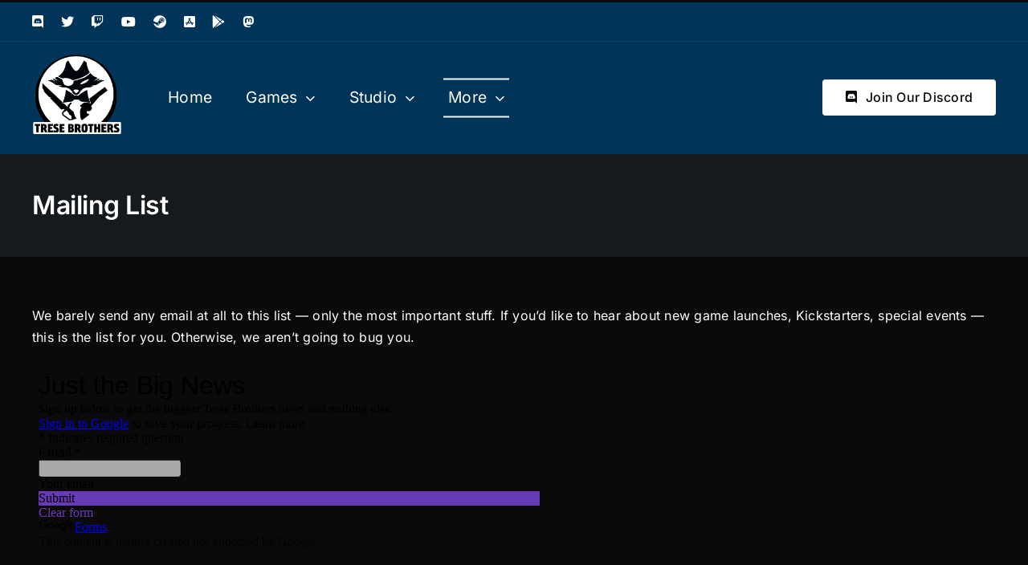

--- FILE ---
content_type: text/plain
request_url: https://www.google-analytics.com/j/collect?v=1&_v=j102&a=1251565925&t=pageview&_s=1&dl=https%3A%2F%2Fwww.tresebrothers.com%2Fmailing-list%2F&ul=en-us%40posix&dt=Mailing%20List%20%7C%20Trese%20Brothers%20Games&sr=1280x720&vp=1280x720&_u=IEBAAEABAAAAACAAI~&jid=569058084&gjid=415003623&cid=155838591.1769016368&tid=UA-12866046-2&_gid=1903505621.1769016368&_r=1&_slc=1&z=266819939
body_size: -452
content:
2,cG-K9CZS1ZKPW